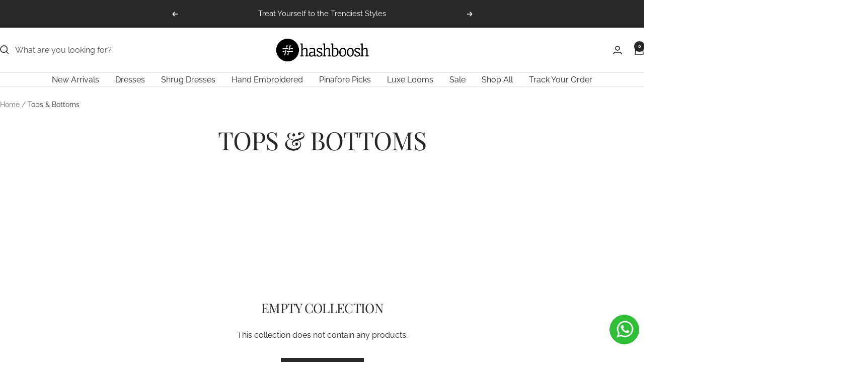

--- FILE ---
content_type: text/css
request_url: https://cdn.appmate.io/themecode/hashboosh-com/main/custom.css?generation=1765273526886363
body_size: 2
content:
wishlist-link .wk-button{--icon-size: 18px;--icon-stroke-width: 1px;--icon-stroke: black}wishlist-link .wk-counter{--size: 17px}wishlist-button-collection .wk-floating{z-index:1}wishlist-product-card .wk-image{object-position:center;width:100%;max-width:100%;height:100%;max-height:100%}


--- FILE ---
content_type: text/javascript
request_url: https://hashboosh.com/cdn/shop/t/87/assets/custom.js?v=167639537848865775061757495799
body_size: -711
content:
//# sourceMappingURL=/cdn/shop/t/87/assets/custom.js.map?v=167639537848865775061757495799
